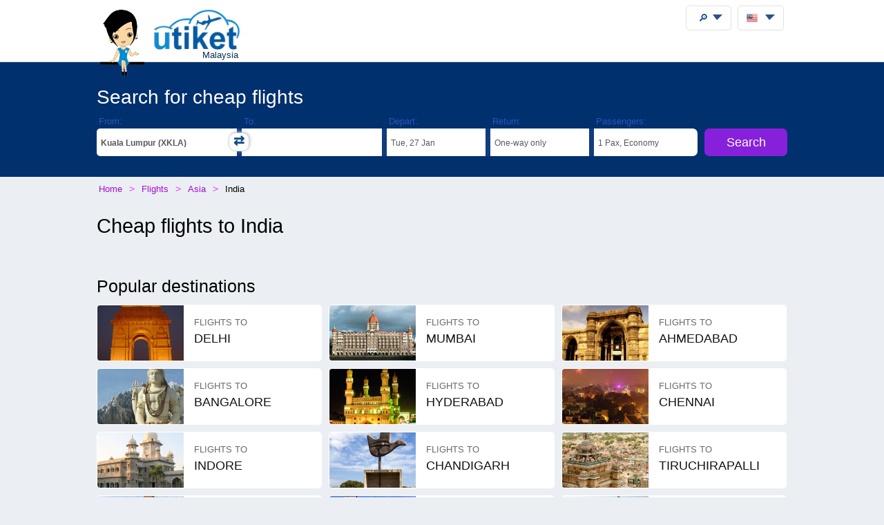

--- FILE ---
content_type: text/html;charset=UTF-8
request_url: https://utiket.com/my-en/flights/india.html
body_size: 8648
content:
<!DOCTYPE html>
<html lang="en" >
<head>

	<script async src="https://pagead2.googlesyndication.com/pagead/js/adsbygoogle.js" data-overlays="bottom" crossorigin="anonymous"></script>
	<link rel="dns-prefetch" href="https://www.googletagservices.com"><link rel="dns-prefetch" href="https://googleads.g.doubleclick.net"><link rel="dns-prefetch" href="https://fonts.googleapis.com"><link rel="dns-prefetch" href="https://tpc.googlesyndication.com">
	<link rel="dns-prefetch" href="https://ssl.google-analytics.com">
	<meta http-equiv="Content-Type" content="text/html; charset=utf-8">
	<base href="https://utiket.com/" ><meta name="google-site-verification" content="2SsGzh3PL7-zEx6wXOW7vJyVecfYiZwPFUC5Epd6Fzo" >
	<link rel="apple-touch-icon" href="sw/icons/apple-touch-icon.png">
	<link rel="manifest" href="sw/manifest.json" >
	<meta name="mobile-web-app-capable" content="yes" >
	<meta name="apple-mobile-web-app-capable" content="yes" >
	<meta name="application-name" content="Utiket" >
	<meta name="apple-mobile-web-app-title" content="Utiket" >
	<meta name="msapplication-starturl" content="/id" >
	<meta name="theme-color" content="#ffffff">
	<meta name="viewport" content="width=device-width, initial-scale=1">
	
	<link rel="alternate" hreflang="id-id" href="https://utiket.com/id-id/tiket-pesawat/india.html" >
	<link rel="alternate" hreflang="tl-ph" href="https://utiket.com/ph-tl/mga-flight/india.html" >
	<link rel="alternate" hreflang="ms-my" href="https://utiket.com/my-ms/penerbangan/india.html" >
	<link rel="alternate" hreflang="en-id" href="https://utiket.com/id-en/flights/india.html" >
	<link rel="alternate" hreflang="x-default" href="https://utiket.com/en/flights/india.html" >
	<link rel="alternate" hreflang="en-ph" href="https://utiket.com/ph-en/flights/india.html" >
	<link rel="alternate" hreflang="en-my" href="https://utiket.com/my-en/flights/india.html" >
	<link rel="alternate" hreflang="en-sg" href="https://utiket.com/sg-en/flights/india.html" >
	<link rel="alternate" hreflang="en-th" href="https://utiket.com/th-en/flights/india.html" >
	<link rel="alternate" hreflang="en-au" href="https://utiket.com/au-en/flights/india.html" >
	<link rel="alternate" hreflang="en-nz" href="https://utiket.com/nz-en/flights/india.html" >
	<link rel="alternate" hreflang="en-us" href="https://utiket.com/us-en/flights/india.html" >
	<link rel="alternate" hreflang="en-in" href="https://utiket.com/in-en/flights/india.html" >
	<link rel="alternate" hreflang="nl" href="https://utiket.com/nl-nl/vliegtickets/india.html" >
	<link rel="canonical" href="https://utiket.com/my-en/flights/india.html">
	<meta property="og:image" content="//utiket.com/images/logo/utiket-logo-id.png" >
	<meta property="og:title" content="Cheap flights  to India" >
	<meta property="og:site_name" content="Utiket.com" >
	<meta property="og:type" content="website" >
	<meta property="og:url" content="https://utiket.com/my-en/flights/india.html" >
	<title>Cheap flights  to India - Utiket</title>
	<meta name="description" content="Find the best low-cost flights. Compare all low-cost airlines and save money with Utiket India" >
	<link rel="image_src" href="//utiket.com/images/logo/utiket-logo-id.png" > 
	<link href="assets/utiket32-min.css?a=22" rel="stylesheet" type="text/css" >
	<script defer src="https://ajax.googleapis.com/ajax/libs/jquery/3.7.1/jquery.min.js"></script>
	<script defer src="https://utiket.com/assets/utiket-airports6-en.js?a=1" ></script>
	<script>var googleurl='utiket.com';var popairportslist=["XKLA","KCH","JHB","BKI","SIN","JKTA","MNL","BKKA","DPS","SGN"];</script>
	<!-- Global site tag (gtag.js) - Google Analytics -->
	<script async src="https://www.googletagmanager.com/gtag/js?id=G-384B1Q544X"></script>
	<script>
	  window.dataLayer = window.dataLayer || [];function gtag(){dataLayer.push(arguments);}
	  gtag('js', new Date());gtag('config', 'G-384B1Q544X');
	</script>
	<script defer src="assets/utiket32-min.js?a=23" ></script>
</head>
<body>
<header>
		<div id="topdiv">
		<div class="container95">
			<label id="menu-toggle" class="menu"></label>
			<a href="https://utiket.com/my-en/" id="logolink"><div id="logo-container"><img src="//utiket.com/images/yvo/utiket-girl-sitting.png" height="87" width="58" alt="Yvo and utiket" class="yvohappy"><img src="//utiket.com/images/logo/utiket-logo-id.png" alt="utiket.com: low-cost flights finder" height="63" width="116" class="utiketlogo"><span>Malaysia</span></div></a>
			<nav>
				<div id="pwa-install-box"><p>Access Utiket easily by installing our App</p>
					<button id="pwa-install-button" class="orangebutton">Add Utiket to Home screen</button>
				</div>
				<div id="phonemenu-box">
					<h4>Popular Destinations</h4>
					<ul>
						<li><a href="my-en/flights/to-kuala_lumpur-xkla.html"  >Kuala Lumpur</a></li>
						<li><a href="my-en/flights/to-kuching-kch.html"  >Kuching</a></li>
						<li><a href="my-en/flights/to-johor_bahru-jhb.html"  >Johor Bahru</a></li>
						<li><a href="my-en/flights/to-kota_kinabalu-bki.html"  >Kota Kinabalu</a></li>
						<li><a href="my-en/flights/to-singapore-sin.html"  >Singapore</a></li>
						<li><a href="my-en/flights/to-jakarta-jkta.html"  >Jakarta</a></li>
						<li><a href="my-en/flights/to-manila-mnl.html"  >Manila</a></li>
						<li><a href="my-en/flights/to-bangkok-bkka.html"  >Bangkok</a></li>
					</ul>
				</div>
				<div id="phonemenu-box">
					<h4>Popular Airlines</h4>
					<ul>
						<li><a href="my-en/flights/airasia-ak.html"  >AirAsia</a></li>
						<li><a href="my-en/flights/malaysia_airlines-mh.html"  >Malaysia Airlines</a></li>
						<li><a href="my-en/flights/maswings-mh.html"  >MASWings</a></li>
						<li><a href="my-en/flights/malindo-od.html"  >Malindo</a></li>
						<li><a href="my-en/flights/scoot-tr.html"  >Scoot</a></li>
						<li><a href="my-en/flights/jetstar-jq.html"  >JetStar</a></li>
						<li><a href="my-en/flights/garuda_indonesia-ga.html"  >Garuda Indonesia</a></li>
						<li><a href="my-en/flights/silkair-mi.html"  >SilkAir</a></li>
					</ul>
				</div>
				<div id="phonemenu-about">
					<img src="//utiket.com/images/yvo/utiket-girl2.png" alt="yvo-phone" id="mobile-menu-yvo">
					<p ><strong>About Utiket</strong><br>Utiket compares hundreds of booking websites, providing you with the best price.</p>
					<ul id="mobile-links">
						
							<li><a href="my-en/contact.html" rel="nofollow" >Contact us</a></li>
							<li><a href="my-en/about/us.html" rel="nofollow" >More about us</a></li>
							<li><a href="my-en/terms.html" rel="nofollow" >Terms</a></li>
						
					</ul>
				</div>
			</nav>
		</div>	
	</div>
</header>

<div class="fullwide bluewide">
	<form method="get" action="my-en/flights/start-search.html" onsubmit="return validatorFormVertical(this);" name="searchform" id="flightsearchform">
	<div class="utiket-searchform container95">
		<div id="searchform-xxx" ><span>Loading... Please wait.<i></i></span></div>
		<div id="searchform-heading">Search for cheap flights</div>
	   
	   <div class="utiket-linecontainer ui-combobox searchform-routes autocomp" id="depart" data-value="Departure">
			<div class="mobileonlysearchform"  ><em>
			<svg xmlns="http://www.w3.org/2000/svg" width="16" height="16" fill="currentColor" class="bi bi-geo-alt" viewBox="0 0 16 16">
  <path d="M12.166 8.94c-.524 1.062-1.234 2.12-1.96 3.07A32 32 0 0 1 8 14.58a32 32 0 0 1-2.206-2.57c-.726-.95-1.436-2.008-1.96-3.07C3.304 7.867 3 6.862 3 6a5 5 0 0 1 10 0c0 .862-.305 1.867-.834 2.94M8 16s6-5.686 6-10A6 6 0 0 0 2 6c0 4.314 6 10 6 10" style="font-size: 2em;"></path>
  <path d="M8 8a2 2 0 1 1 0-4 2 2 0 0 1 0 4m0 1a3 3 0 1 0 0-6 3 3 0 0 0 0 6"></path>
</svg></em>From: <span></span></div>
			<div class="mobilemenu">
				<label  for="depart-text"   class="darkstyle" >From:</label>
				<span class="close">x</span>
				<input type="text" value=" (XKLA)" id="depart-text" class="all-depart-text" autocomplete="off"   >
				<input type="hidden" value="XKLA" id="depart-hidden"  class="all-depart-hidden" name="dc" >
				<div class="hui" id="depart-hui"></div>	
				<div class="mobilemenuready"><button  type="button"  onclick="hidehui();">Ready</button></div>				
			</div>
			<div class="toggledestinations"  onclick="switchchosen();" ></div>
		</div>
		<div class="utiket-linecontainer ui-combobox searchform-routes autocomp" id="arrive" data-value="Destination" >
			<div class="mobileonlysearchform" ><em>
			<svg xmlns="http://www.w3.org/2000/svg" width="16" height="16" fill="currentColor" class="bi bi-geo-alt" viewBox="0 0 16 16">
  <path d="M12.166 8.94c-.524 1.062-1.234 2.12-1.96 3.07A32 32 0 0 1 8 14.58a32 32 0 0 1-2.206-2.57c-.726-.95-1.436-2.008-1.96-3.07C3.304 7.867 3 6.862 3 6a5 5 0 0 1 10 0c0 .862-.305 1.867-.834 2.94M8 16s6-5.686 6-10A6 6 0 0 0 2 6c0 4.314 6 10 6 10" style="font-size: 2em;"></path>
  <path d="M8 8a2 2 0 1 1 0-4 2 2 0 0 1 0 4m0 1a3 3 0 1 0 0-6 3 3 0 0 0 0 6"></path>
</svg></em>To: <span></span></div>
			<div class="mobilemenu">
				<label for="arrive-text"  class="darkstyle" >To:</label>
				<span class="close">x</span>
				<input type="text" value="" id="arrive-text"   class="all-arrive-text"  autocomplete="off" >
				<input type="hidden" value="" id="arrive-hidden"  class="all-arrive-hidden"  name="ac" >
				<div class="hui" id="arrive-hui"></div>
				<div class="mobilemenuready"><button  type="button"  onclick="hidehui();">Ready</button></div>
			</div>
		</div>	
		<div class="utiket-linecontainer linecontainer-date"  id="departdatepickdiv">
			<input type="hidden" name="ddd" id="selectedDayDepart" value="27" >
			<input type="hidden" name="ddm" id="selectedMonthDepart" value="1" >
			<input type="hidden" name="ddy" id="selectedYearDepart" value="2026" >
			<div class="mobileonlysearchform" id="mobileonlydepart" >
				<em><svg xmlns="http://www.w3.org/2000/svg" width="16" height="16" fill="currentColor" class="bi bi-calendar3" viewBox="0 0 16 16">
  <path d="M14 0H2a2 2 0 0 0-2 2v12a2 2 0 0 0 2 2h12a2 2 0 0 0 2-2V2a2 2 0 0 0-2-2M1 3.857C1 3.384 1.448 3 2 3h12c.552 0 1 .384 1 .857v10.286c0 .473-.448.857-1 .857H2c-.552 0-1-.384-1-.857z"/>
  <path d="M6.5 7a1 1 0 1 0 0-2 1 1 0 0 0 0 2m3 0a1 1 0 1 0 0-2 1 1 0 0 0 0 2m3 0a1 1 0 1 0 0-2 1 1 0 0 0 0 2m-9 3a1 1 0 1 0 0-2 1 1 0 0 0 0 2m3 0a1 1 0 1 0 0-2 1 1 0 0 0 0 2m3 0a1 1 0 1 0 0-2 1 1 0 0 0 0 2m3 0a1 1 0 1 0 0-2 1 1 0 0 0 0 2m-9 3a1 1 0 1 0 0-2 1 1 0 0 0 0 2m3 0a1 1 0 1 0 0-2 1 1 0 0 0 0 2m3 0a1 1 0 1 0 0-2 1 1 0 0 0 0 2"/>
</svg></em>Depart: <span></span></div>
			<div class="mobileonlysearchform" id="mobileonlyreturn" >
			<em><svg xmlns="http://www.w3.org/2000/svg" width="16" height="16" fill="currentColor" class="bi bi-calendar3" viewBox="0 0 16 16">
  <path d="M14 0H2a2 2 0 0 0-2 2v12a2 2 0 0 0 2 2h12a2 2 0 0 0 2-2V2a2 2 0 0 0-2-2M1 3.857C1 3.384 1.448 3 2 3h12c.552 0 1 .384 1 .857v10.286c0 .473-.448.857-1 .857H2c-.552 0-1-.384-1-.857z"/>
  <path d="M6.5 7a1 1 0 1 0 0-2 1 1 0 0 0 0 2m3 0a1 1 0 1 0 0-2 1 1 0 0 0 0 2m3 0a1 1 0 1 0 0-2 1 1 0 0 0 0 2m-9 3a1 1 0 1 0 0-2 1 1 0 0 0 0 2m3 0a1 1 0 1 0 0-2 1 1 0 0 0 0 2m3 0a1 1 0 1 0 0-2 1 1 0 0 0 0 2m3 0a1 1 0 1 0 0-2 1 1 0 0 0 0 2m-9 3a1 1 0 1 0 0-2 1 1 0 0 0 0 2m3 0a1 1 0 1 0 0-2 1 1 0 0 0 0 2m3 0a1 1 0 1 0 0-2 1 1 0 0 0 0 2"/>
</svg></em>Return: <span></span></div>
			<div class="mobilemenu">
				<label for="alternate-Departday"  class="darkstyle" >Depart:</label>
				<span class="close">x</span>
				<div class="mobilemenuready">
					<div id="calenderdepret" >
						<div class="depretbox dateselected" id="nicedepday" >Depart<span></span></div>
						<div class="depretbox " id="niceretday">Return<span></span></div>
					</div>
					<button  type="button"  onclick="hidehui();">Ready</button>
				</div>
				<input type="text" id="alternate-Departday" class="datepickinput" readonly >
				<div class="hui" id="departdate-hui">
					<div class="pre-hui">
						<div id="calenderdepret-buttons" onclick="onewayreturnnew()" >
							<div id="calenderbutton-depart" class="calenderbuttons buttonselected "><svg xmlns="http://www.w3.org/2000/svg" width="16" height="16" fill="currentColor" class="bi bi-arrow-right" viewBox="0 0 16 16"><path fill-rule="evenodd" d="M1 8a.5.5 0 0 1 .5-.5h11.793l-3.147-3.146a.5.5 0 0 1 .708-.708l4 4a.5.5 0 0 1 0 .708l-4 4a.5.5 0 0 1-.708-.708L13.293 8.5H1.5A.5.5 0 0 1 1 8"/></svg>
							One-way</div>
							<div id="calenderbutton-return" class="calenderbuttons "><svg xmlns="http://www.w3.org/2000/svg" width="16" height="16" fill="currentColor" class="bi bi-arrow-left-right" viewBox="0 0 16 16"><path fill-rule="evenodd" d="M1 11.5a.5.5 0 0 0 .5.5h11.793l-3.147 3.146a.5.5 0 0 0 .708.708l4-4a.5.5 0 0 0 0-.708l-4-4a.5.5 0 0 0-.708.708L13.293 11H1.5a.5.5 0 0 0-.5.5m14-7a.5.5 0 0 1-.5.5H2.707l3.147 3.146a.5.5 0 1 1-.708.708l-4-4a.5.5 0 0 1 0-.708l4-4a.5.5 0 1 1 .708.708L2.707 4H14.5a.5.5 0 0 1 .5.5"/></svg>
							Return</div>
						</div>
					</div>
					<div id="departdatepicker" class="datepickinput  "></div>
				</div>
			</div>
		</div>
		<div class="utiket-linecontainer linecontainer-date arrivedates"  id="returndatepickdiv">
			<input type="hidden" name="drd" id="selectedDayArrive" value="3" >
			<input type="hidden" name="drm" id="selectedMonthArrive" value="2" >
			<input type="hidden" name="dry" id="selectedYearArrive" value="2026" >
			<input id="linecontainer-returnselected" name="selectreturn"   value="return" type="checkbox" onchange="onewayreturn()">
			
			<div class="mobilemenu">
				<label for="linecontainer-returnselected"  class="darkstyle" >Return:</label>
				<span class="close">x</span>
				<label for="alternate-Returnday"  class="displaynone" >Return</label>
				<input type="text" id="alternate-Returnday" class="datepickinput" value="One-way" readonly  >
				<div class="calenderhide" id="returndate-hui">
					<div id="returndatepicker" class="datepickinput " ></div>
				</div>
			</div>
		</div>
		<div class="utiket-linecontainer linecontainer-passengers  ui-combobox hui-dropdown" id="passengers" data-value="Passengers">
			<div class="mobileonlysearchform"><em>
			<svg xmlns="http://www.w3.org/2000/svg" width="16" height="16" fill="currentColor" class="bi bi-person" viewBox="0 0 16 16">
  <path d="M8 8a3 3 0 1 0 0-6 3 3 0 0 0 0 6m2-3a2 2 0 1 1-4 0 2 2 0 0 1 4 0m4 8c0 1-1 1-1 1H3s-1 0-1-1 1-4 6-4 6 3 6 4m-1-.004c-.001-.246-.154-.986-.832-1.664C11.516 10.68 10.289 10 8 10s-3.516.68-4.168 1.332c-.678.678-.83 1.418-.832 1.664z"/>
</svg></em>Passengers: <span></span></div>
			
			<div class="mobilemenu">
				<label class="darkstyle" for="passengers-text">Passengers:</label>
				<span class="close">x</span>
				<input type="text" value="1 Pax, Economy" id="passengers-text" readonly >
				<input type="hidden" value="1" id="passengers-adults-hidden" name="pass-a" >
				<input type="hidden" value="0" id="passengers-children-hidden" name="pass-c" >
				<input type="hidden" value="0" id="passengers-infants-hidden" name="pass-i" >
				<input type="hidden" value="Economy" id="passengers-cabinclass-hidden" name="cabinclass" >
				<div class="hui" id="passengers-hui"></div>
				<div class="mobilemenuready"><button  type="button"  onclick="hidehui();">Ready</button>
				</div>
			</div>
		</div>
		<div class="utiket-linecontainer linecontainer-button ">
			<input type="hidden" name="lng" value="english" >
			<input type="hidden" name="searchmonths" id="searchmonths"  value="false" >
			<button type="submit" name="button" value="Search" class="orangebutton " >Search<span class="loader-small"></span></button>
		</div>
		<div class="clearboth"></div>
		<div id="utiket-form-error-box"></div>
	</div>
</form>
</div>
<div id="breadcrumbdiv">
	<ol itemscope itemtype="http://schema.org/BreadcrumbList" id="breadcrumb">
		<li itemprop="itemListElement" itemscope itemtype="http://schema.org/ListItem">
			<a itemprop="item" href="https://utiket.com/my-en/"><span itemprop="name">Home</span></a><meta itemprop="position" content="1" >
		</li>
		<li itemprop="itemListElement" itemscope itemtype="http://schema.org/ListItem">
			<a itemprop="item" href="https://utiket.com/my-en/flights/"><span itemprop="name">Flights </span></a><meta itemprop="position" content="2" >
		</li>
		<li itemprop="itemListElement" itemscope itemtype="http://schema.org/ListItem">
			<a itemprop="item" href="my-en/flights/asia.html"><span itemprop="name">Asia</span></a><meta itemprop="position" content="3" >
		</li>
		<li itemprop="itemListElement" itemscope itemtype="http://schema.org/ListItem">
			<span itemprop="name">India</span><meta itemprop="position" content="4" >
		</li>
	</ol>  
</div>
<div id="searchformheading">
	<h1>Cheap flights  to India</h1>
</div>
<div class="fullwide"> 
	<div class="container95" >
		<h2>Popular destinations </h2>
		<ul class="newdestination">
			<li>
				<a href="my-en/flights/to-delhi-del.html" >
				<img data-src="//utiket.com/images/cities-large/delhi.jpg"  width="140" height="140" src="//utiket.com/images/cities-large/nocitypic.jpg" alt="Flights to Delhi" >
				<span><em>Flights to </em>Delhi</span>
				</a>
			</li>
			<li>
				<a href="my-en/flights/to-mumbai-bom.html" >
				<img data-src="//utiket.com/images/cities-large/mumbai.jpg"  width="140" height="140" src="//utiket.com/images/cities-large/nocitypic.jpg" alt="Flights to Mumbai" >
				<span><em>Flights to </em>Mumbai</span>
				</a>
			</li>
			<li>
				<a href="my-en/flights/to-ahmedabad-amd.html" >
				<img data-src="//utiket.com/images/cities-large/ahmedabad.jpg"  width="140" height="140" src="//utiket.com/images/cities-large/nocitypic.jpg" alt="Flights to Ahmedabad" >
				<span><em>Flights to </em>Ahmedabad</span>
				</a>
			</li>
			<li>
				<a href="my-en/flights/to-bangalore-blr.html" >
				<img data-src="//utiket.com/images/cities-large/bangalore.jpg"  width="140" height="140" src="//utiket.com/images/cities-large/nocitypic.jpg" alt="Flights to Bangalore" >
				<span><em>Flights to </em>Bangalore</span>
				</a>
			</li>
			<li>
				<a href="my-en/flights/to-hyderabad-hyd.html" >
				<img data-src="//utiket.com/images/cities-large/hyderabad.jpg"  width="140" height="140" src="//utiket.com/images/cities-large/nocitypic.jpg" alt="Flights to Hyderabad" >
				<span><em>Flights to </em>Hyderabad</span>
				</a>
			</li>
			<li>
				<a href="my-en/flights/to-chennai-maa.html" >
				<img data-src="//utiket.com/images/cities-large/chennai.jpg"  width="140" height="140" src="//utiket.com/images/cities-large/nocitypic.jpg" alt="Flights to Chennai" >
				<span><em>Flights to </em>Chennai</span>
				</a>
			</li>
			<li>
				<a href="my-en/flights/to-indore-idr.html" >
				<img data-src="//utiket.com/images/cities-large/indore.jpg"  width="140" height="140" src="//utiket.com/images/cities-large/nocitypic.jpg" alt="Flights to Indore" >
				<span><em>Flights to </em>Indore</span>
				</a>
			</li>
			<li>
				<a href="my-en/flights/to-chandigarh-ixc.html" >
				<img data-src="//utiket.com/images/cities-large/chandigarh.jpg"  width="140" height="140" src="//utiket.com/images/cities-large/nocitypic.jpg" alt="Flights to Chandigarh" >
				<span><em>Flights to </em>Chandigarh</span>
				</a>
			</li>
			<li>
				<a href="my-en/flights/to-tiruchirapalli-trz.html" >
				<img data-src="//utiket.com/images/cities-large/tiruchirapalli.jpg"  width="140" height="140" src="//utiket.com/images/cities-large/nocitypic.jpg" alt="Flights to Tiruchirapalli" >
				<span><em>Flights to </em>Tiruchirapalli</span>
				</a>
			</li>
			<li>
				<a href="my-en/flights/to-pune-pnq.html" >
				<img data-src="//utiket.com/images/cities-large/pune.jpg"  width="140" height="140" src="//utiket.com/images/cities-large/nocitypic.jpg" alt="Flights to Pune" >
				<span><em>Flights to </em>Pune</span>
				</a>
			</li>
			<li>
				<a href="my-en/flights/to-goa-goaa.html" >
				<img data-src="//utiket.com/images/cities-large/goa.jpg"  width="140" height="140" src="//utiket.com/images/cities-large/nocitypic.jpg" alt="Flights to Goa" >
				<span><em>Flights to </em>Goa</span>
				</a>
			</li>
			<li>
				<a href="my-en/flights/to-kolkata-ccu.html" >
				<img data-src="//utiket.com/images/cities-large/kolkata.jpg"  width="140" height="140" src="//utiket.com/images/cities-large/nocitypic.jpg" alt="Flights to Kolkata" >
				<span><em>Flights to </em>Kolkata</span>
				</a>
			</li>
		</ul><div class="clearboth"></div>
		
		<h2>Direct flights from Kuala Lumpur</h2>
		<ul  class="route-all-list">
				<li>
					<a href="my-en/flights/kuala_lumpur-xkla-delhi-del.html" >Cheap flights <span>Kuala Lumpur</span> to <span><strong>Delhi</strong></span></a>
				</li>
				<li>
					<a href="my-en/flights/kuala_lumpur-xkla-mumbai-bom.html" >Cheap flights <span>Kuala Lumpur</span> to <span><strong>Mumbai</strong></span></a>
				</li>
				<li>
					<a href="my-en/flights/kuala_lumpur-xkla-ahmedabad-amd.html" >Cheap flights <span>Kuala Lumpur</span> to <span><strong>Ahmedabad</strong></span></a>
				</li>
				<li>
					<a href="my-en/flights/kuala_lumpur-xkla-bangalore-blr.html" >Cheap flights <span>Kuala Lumpur</span> to <span><strong>Bangalore</strong></span></a>
				</li>
				<li>
					<a href="my-en/flights/kuala_lumpur-xkla-hyderabad-hyd.html" >Cheap flights <span>Kuala Lumpur</span> to <span><strong>Hyderabad</strong></span></a>
				</li>
				<li>
					<a href="my-en/flights/kuala_lumpur-xkla-chennai-maa.html" >Cheap flights <span>Kuala Lumpur</span> to <span><strong>Chennai</strong></span></a>
				</li>
				<li>
					<a href="my-en/flights/kuala_lumpur-xkla-indore-idr.html" >Cheap flights <span>Kuala Lumpur</span> to <span><strong>Indore</strong></span></a>
				</li>
				<li>
					<a href="my-en/flights/kuala_lumpur-xkla-chandigarh-ixc.html" >Cheap flights <span>Kuala Lumpur</span> to <span><strong>Chandigarh</strong></span></a>
				</li>
				<li>
					<a href="my-en/flights/kuala_lumpur-xkla-tiruchirapalli-trz.html" >Cheap flights <span>Kuala Lumpur</span> to <span><strong>Tiruchirapalli</strong></span></a>
				</li>
				<li>
					<a href="my-en/flights/kuala_lumpur-xkla-pune-pnq.html" >Cheap flights <span>Kuala Lumpur</span> to <span><strong>Pune</strong></span></a>
				</li>
		</ul>

		<h2>Airlines with flights to India</h2>
		<p>With which airline you want to fly? These airlines have flights to India.</p> 
			<ul  class="airline-all-list  noborders nobackground">	<li><a href="my-en/flights/air_india-ai.html" ><span>Air India</span> <em>(AI)</em></a>
			</li><li><a href="my-en/flights/indigo-6e.html" ><span>IndiGo</span> <em>(6E)</em></a>
			</li><li><a href="my-en/flights/etihad_airways-ey.html" ><span>Etihad Airways</span> <em>(EY)</em></a>
			</li><li><a href="my-en/flights/air_india_express-ix.html" ><span>Air India Express</span> <em>(IX)</em></a>
			</li><li><a href="my-en/flights/thai_airways-tg.html" ><span>Thai Airways</span> <em>(TG)</em></a>
			</li><li><a href="my-en/flights/klm-kl.html" ><span>KLM</span> <em>(KL)</em></a>
			</li><li><a href="my-en/flights/smartlynx_airlines-6y.html" ><span>SmartLynx Airlines</span> <em>(6Y)</em></a>
			</li><li><a href="my-en/flights/gulf_air-gf.html" ><span>Gulf Air</span> <em>(GF)</em></a>
			</li><li><a href="my-en/flights/thai_vietjet_air-vz.html" ><span>Thai Vietjet Air</span> <em>(VZ)</em></a>
			</li>
		</ul>
	<p class="sectionlink"><a href="https://utiket.com/my-en/flights/airlines-india.html">See all Airlines flying to India</a></p><div id="google-adsense-inpage" class="adsense adsense-main" >
		<!-- InPage Utiket -->
<ins class="adsbygoogle"
     style="display:block"
     data-ad-client="ca-pub-2897918154666891"
     data-ad-slot="4708543939"
     data-ad-format="auto"
     data-full-width-responsive="true"></ins>
	 </div>
<script>(adsbygoogle = window.adsbygoogle || []).push({});</script>

</div></div>
<div class="fullwide greywide"  > 
	<div class="container95 margintop50" >

		<ul class="newdestination continents">
			<li><a href="my-en/flights/asia.html">
				<img src="//utiket.com/images/country-large/Asia.jpg" alt="Cheap flights to Asia" >
				<span><em>Cheap flights to </em>Asia</span></a>
			</li>
			<li><a href="my-en/flights/africa.html" >
				<img src="//utiket.com/images/country-large/Africa.jpg"  alt="Cheap flights to Africa">
				<span><em>Cheap flights to </em>Africa</span></a>
			</li>
			<li><a href="my-en/flights/europe.html">
				<img src="//utiket.com/images/country-large/Europe.jpg"  alt="Cheap flights to Europe">
				<span><em>Cheap flights to </em>Europe</span></a>
			</li>
			<li><a href="my-en/flights/oceania.html">
				<img src="//utiket.com/images/country-large/Oceania.jpg"  alt="Cheap flights to Oceania">
				<span><em>Cheap flights to </em>Oceania</span></a>
			</li>
			<li><a href="my-en/flights/north%5famerica.html">
				<img src="//utiket.com/images/country-large/North-America.jpg"  alt="Cheap flights to North America">
				<span><em>Cheap flights to </em>North America</span></a>
			</li>
			<li><a href="my-en/flights/south%5famerica.html">
				<img src="//utiket.com/images/country-large/South-America.jpg" alt="Cheap flights to South America">
				<span><em>Cheap flights to </em>South America</span></a>
			</li>
		</ul>
 	<div class="clearboth"></div>
</div>
</div>
<footer> 
	<div id="footer-main">
		<div class="container95">
			<div class="footer-blocks-container utiket-brand">
				<h3><em class="utiketlogo"><b>u</b>tiket</em><br>
					<span>low-cost flights finder</span><br>
					<span>Since 2011</span>
				</h3>
				<ul>
					
					
						<li><a href="my-en/contact.html" rel="nofollow" >Contact us</a></li>
						<li><a href="my-en/privacy.html" rel="nofollow" >Privacy Policy</a></li>
						<li><a href="my-en/about/us.html" rel="nofollow" >More about us</a></li>
						<li><a href="my-en/terms.html" rel="nofollow" >Terms</a></li>
					
					<li class="social"  itemscope itemtype="http://schema.org/Organization">
						<a title="Utiket on Facebook" itemprop="sameAs" href="https://www.facebook.com/pages/Utiket-Malaysia/268769849983711" id="footer-facebook" rel="nofollow" ></a>
						<a title="Utiket on Twitter"  itemprop="sameAs" href="https://twitter.com/Utiket" id="footer-twitter" rel="nofollow" ></a>
						<meta itemprop="logo" content="https://utiket.com/images/logo/utiket-logo-my.png">
						<meta itemprop="url" content="https://utiket.com/">
						<meta itemprop="name" content="Utiket Malaysia" >
						<meta itemprop="alternateName" content="Utiket" >	
					</li>
				</ul>
				

			</div>
			
			<div class="footer-blocks-container">
				<h4>Airlines</h4>
				<ul>
					<li><a href="my-en/flights/airasia-ak.html">AirAsia</a></li>
					<li><a href="my-en/flights/malaysia_airlines-mh.html">Malaysia Airlines</a></li>
					<li><a href="my-en/flights/maswings-mh.html">MASWings</a></li>
					<li><a href="my-en/flights/malindo-od.html">Malindo</a></li>
					<li><a href="my-en/flights/scoot-tr.html">Scoot</a></li>
					<li><a href="my-en/flights/jetstar-jq.html">JetStar</a></li>
				</ul>
			</div>
			
			<div class="footer-blocks-container">
				<h4>Destinations</h4>
				<ul>
					<li><a href="my-en/flights/to-kuala_lumpur-xkla.html">Kuala Lumpur</a></li>
					<li><a href="my-en/flights/to-kuching-kch.html">Kuching</a></li>
					<li><a href="my-en/flights/to-johor_bahru-jhb.html">Johor Bahru</a></li>
					<li><a href="my-en/flights/to-kota_kinabalu-bki.html">Kota Kinabalu</a></li>
					<li><a href="my-en/flights/to-singapore-sin.html">Singapore</a></li>
					<li><a href="my-en/flights/to-jakarta-jkta.html">Jakarta</a></li>
				</ul>
			</div>			
		</div>
		<div id="footer-copyright"  class="clearboth">
			&#169; 2011 - 2026 Utiket 
		</div>	
		<div id="footer-generated-time">Page generated in: 0.19 seconds</div>
	</div>
</footer>

<div id="settingstotop" class="container95">
	<div class="settings-box" id="user-search"  >
		<div class="menubutton" onclick="openusersearch();"><span>&#x1F50E;</span></div>
		<div id="user-search-container" class="header-menu">
			<!--<label for="user-search-input" class="displaynone">Search utiket website</label>-->
			<h4>Search the Utiket website</h4>
			<input type="text" id="user-search-input" placeholder="Type in your destination, airport or favorite airline." autocomplete="off">
			<div id="user-search-results"></div>
		</div>
	</div>
	<div class="settings-box">
		<div id="utiketlanguage" class="menubutton" onclick="openlanguage();">
			<img src="//utiket.com/images/flags_all/malaysia.png" alt="Malaysia" height="16" width="16" ><span></span>
		</div>
		<div id="languagecontainer" class="header-menu">
			<form method="post" id="languageform" >
			<div class="language-box"  id="country-select" >
				<h4>Utiket International:</h4>
				<ul>				
					<li ><a href="https://utiket.com/en/flights/india.html" title="Utiket Flights" rel="alternate">
						<img src="//utiket.com/images/flags_all/globe-orange.png" width="15"  height="15"  class="flagimage" alt="International Flights" >International (English)</a></li>
					<li ><a href="https://utiket.com/au-en/flights/india.html" title="Utiket Flights" rel="alternate">
						<img src="//utiket.com/images/flags/australia.png" height="10"  width="15" class="flagimage" alt="Australia Flights" >Australia (English)</a></li>
					<li ><a href="https://utiket.com/in-en/flights/india.html" title="Utiket Flights India" rel="alternate">
						<img src="//utiket.com/images/flags/india.png" height="10"  width="15" class="flagimage" alt="India Flights" >India (English)</a></li>
					<li ><a href="https://utiket.com/id-id/tiket-pesawat/india.html" title="Utiket Flights Indonesia" rel="alternate">
						<img src="//utiket.com/images/flags/indonesia.png" height="10"  width="15" class="flagimage" alt="Indonesia Flights" >Indonesia (Bahasa Indonesia)</a></li>
					<li ><a href="https://utiket.com/id-en/flights/india.html" title="Utiket Flights Indonesia" rel="alternate">
						<img src="//utiket.com/images/flags/indonesia.png" height="10"  width="15" class="flagimage" alt="Indonesia Flights" >Indonesia (English)</a></li>
					<li ><a href="https://utiket.com/my-ms/penerbangan/india.html" title="Utiket Penerbangan Malaysia" rel="alternate">
						<img src="//utiket.com/images/flags/malaysia.png" height="10"  width="15" class="flagimage" alt="Malaysia Flights" >Malaysia (Melayu)</a></li>
					<li class="countryselect"><a href="https://utiket.com/my-en/flights/india.html" title="Utiket Flights Malaysia" rel="alternate">
						<img src="//utiket.com/images/flags/malaysia.png" height="10"  width="15" class="flagimage" alt="Malaysia Flights" >Malaysia (English)</a></li>
					<li ><a href="https://utiket.com/nl-nl/vliegtickets/india.html" title="Goedkoope vliegtickets Utiket" rel="alternate">
						<img src="//utiket.com/images/flags_all/netherlands.png" height="15"  width="15" class="flagimage" alt="Nederland Flights" >Nederland (Nederlands)</a></li>
					<li ><a href="https://utiket.com/nz-en/flights/india.html" title="Utiket Flights" rel="alternate">
						<img src="//utiket.com/images/flags/new-zealand.png" height="10" width="15" class="flagimage" alt="New Zealand Flights" >New Zealand (English)</a></li>
					<li ><a href="https://utiket.com/ph-tl/mga-flight/india.html" title="Utiket mga flight Pilipinas" rel="alternate">
						<img src="//utiket.com/images/flags/philippines.png" height="10"  width="15" class="flagimage" alt="Philippines Flights" >Philippines (Tagalog)</a></li>
					<li ><a href="https://utiket.com/ph-en/flights/india.html" title="Utiket Flights Philippines" rel="alternate">
						<img src="//utiket.com/images/flags/philippines.png" height="10"  width="15" class="flagimage" alt="Philippines Flights" >Philippines (English)</a></li>
					<li ><a href="https://utiket.com/sg-en/flights/india.html" title="Utiket Flights Singapore" rel="alternate">
						<img src="//utiket.com/images/flags/singapore.png" height="10"  width="15" class="flagimage" alt="Singapore Flights" >Singapore (English)</a></li>
					<li ><a href="https://utiket.com/th-en/flights/india.html" title="Utiket Flights Thailand" rel="alternate">
						<img src="//utiket.com/images/flags/thailand.png"  height="10" width="15" class="flagimage" alt="Thailand Flights" >Thailand (English)</a></li>
					<li ><a href="https://utiket.com/us-en/flights/india.html" title="Utiket Flights United States" rel="alternate">
						<img src="//utiket.com/images/flags/United-States.png"  height="10" width="15" class="flagimage" alt="United States Flights" >United States (English)</a></li>
				</ul>
			</div>
			
			<div class="language-box"  id="currency-list">
				<h4>Currency</h4>
				<ul>			
					<li >USD</li>			
					<li >EUR</li>			
					<li >IDR</li>			
					<li >AUD</li>			
					<li >GBP</li>			
					<li >INR</li>			
					<li class="selected">MYR</li>			
					<li >NZD</li>			
					<li >PHP</li>			
					<li >SGD</li>			
					<li >THB</li>			
					<li >VND</li>
				</ul>
			</div>
			
			<input type="hidden" id="sitelanguage" name="sitelanguage" value="en" >
			<input type="hidden" id="countryID" name="countryID" value="my" >
			<input type="hidden" name="SetCurrency" value="MYR" id="setcurrency-hidden" >
			<input type="hidden" id="pageformtype" name="pageformtype" value="flights" >
		</form>
		</div>
	</div>
</div>

</body>
</html>


--- FILE ---
content_type: text/html; charset=utf-8
request_url: https://www.google.com/recaptcha/api2/aframe
body_size: 268
content:
<!DOCTYPE HTML><html><head><meta http-equiv="content-type" content="text/html; charset=UTF-8"></head><body><script nonce="iB3jJLFxB3H_1eCwl3H-rA">/** Anti-fraud and anti-abuse applications only. See google.com/recaptcha */ try{var clients={'sodar':'https://pagead2.googlesyndication.com/pagead/sodar?'};window.addEventListener("message",function(a){try{if(a.source===window.parent){var b=JSON.parse(a.data);var c=clients[b['id']];if(c){var d=document.createElement('img');d.src=c+b['params']+'&rc='+(localStorage.getItem("rc::a")?sessionStorage.getItem("rc::b"):"");window.document.body.appendChild(d);sessionStorage.setItem("rc::e",parseInt(sessionStorage.getItem("rc::e")||0)+1);localStorage.setItem("rc::h",'1768886059430');}}}catch(b){}});window.parent.postMessage("_grecaptcha_ready", "*");}catch(b){}</script></body></html>